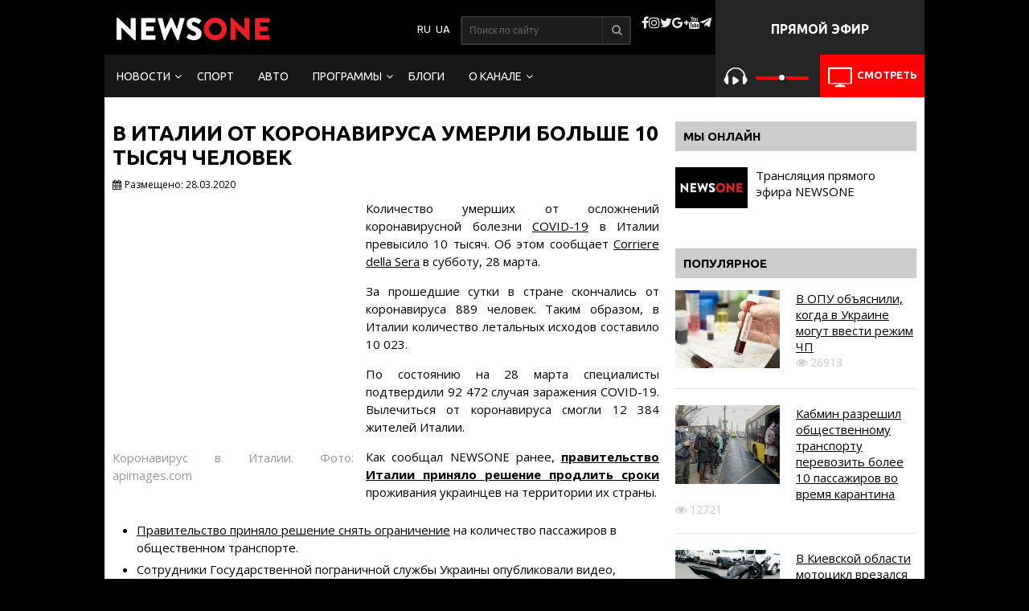

--- FILE ---
content_type: text/html; charset=utf-8
request_url: https://1newsone.com.ua/news/accidents/v-italii-ot-koronavirusa-umerli-bolshe-10-tysjach-chelovek.html
body_size: 57682
content:
<!DOCTYPE html>
<html>
<head>
  <title>Пандемия коронавируса - в Италии от осложнений COVID-19 умерли больше 10 тыс. человек | NEWSONE</title>
  <meta name="description" content="Количество умерших от осложнений коронавирусной болезни COVID-19 в Италии превысило 10 тысяч." class="js-meta">
  <meta name="keywords" content="коронавирус, италия, умершие" class="js-meta">
  <meta name="news_keywords" content="коронавирус, италия, умершие" class="js-meta">
  <link rel="canonical" href="https://1newsone.com.ua/news/accidents/v-italii-ot-koronavirusa-umerli-bolshe-10-tysjach-chelovek.html" class="js-meta">
  <link rel="amphtml" href="/amp/v-italii-ot-koronavirusa-umerli-bolshe-10-tysjach-chelovek.html">
  <meta name="viewport" content="width=device-width">
  <meta http-equiv="LAST-Modified" content="Sat, 28 Mar 2020 20:54:13 +0200">
  <meta name="REVISIT-AFTER" content="1 DAYS">
  <meta name="RESOURCE-TYPE" content="DOCUMENT">
  <meta name="DISTRIBUTION" content="GLOBAL">
  <meta charset="utf-8">
  <meta property="fb:pages" content="222720457764567">
  <meta property="fb:app_id" content="1660898830879533">
  <meta name="theme-color" content="#000000">
  <link rel="author" href="//plus.google.com/+newsoneua">
  <meta property="og:title" content="В Италии от коронавируса умерли больше 10 тысяч человек" class="js-meta">
  <meta property="og:type" content="article" class="js-meta">
  <meta property="og:description" content="Количество умерших от осложнений коронавирусной болезни COVID-19 в Италии превысило 10 тысяч." class="js-meta">
  <meta property="og:url" content="https://newsone.ua/news/accidents/v-italii-ot-koronavirusa-umerli-bolshe-10-tysjach-chelovek.html" class="js-meta">
  <meta property="og:image" content="https://newsone.ua/img/article/1405/58_share_social.jpeg" class="js-meta">
  <meta property="og:image:width" content="600" class="js-meta">
  <meta property="og:image:height" content="316" class="js-meta">
  <meta property="og:updated_time" content="1585571861" class="js-meta">
  <meta name="twitter:card" content="summary_large_image">
  <script type="application/ld+json">
    {
      "@context": "http://schema.org",
      "@type": "Organization",
      "url": "https://newsone.ua/",
      "logo": "https://newsone.ua/user/img/logo.png"
    }
  </script>
  <script type="application/ld+json">
    { "@context" : "http://schema.org",
      "@type" : "Organization",
      "url" : "https://newsone.ua/",
      "contactPoint" : [
        { "@type" : "ContactPoint",
          "telephone" : "+38-044-220-28-70",
          "faxNumber" : "+38-044-220-28-72",
          "email" : "my@newsone.ua",
        "availableLanguage" : [ "Russian", "Ukrainian" ],
        "contactType" : "Customer service"
        } ] }
  </script>
  <script type="application/ld+json">
    { "@context" : "http://schema.org",
      "@type" : "Organization",
      "name" : [ "NewsONE", "News ONE", "ТОВ Новини 24 години", "ООО Новости 24 часа", "Ньюз Ван", "Ньюзван" ],
      "url" : "https://newsone.ua/",
      "sameAs" : [ "https://www.facebook.com/newsone.ua",
        "https://www.instagram.com/newsone_tv/",
        "https://twitter.com/newsone_tv/",
        "https://www.youtube.com/channel/UC9oI0Du20oMOlzsLDTQGfug",
        "//plus.google.com/u/0/+NewsoneUaTV"
        ]
    }
  </script>
  <link rel="stylesheet" type="text/css" href="/user/css/font-awesome.min.css" media="all">
  <link rel="stylesheet" href="/user/css/style-v3.css">
  <link rel="stylesheet" type="text/css" href="/user/css/pda-new-v2.css" media="all">
  <link rel="stylesheet" type="text/css" href="/user/css/fix-v7.css" media="all">
  <link rel="stylesheet" type="text/css" href="/user/css/owl.carousel.min.css" media="all">
  <script type="text/javascript">
  !function(t,r,n,e,o,a,c,i,u,f,s,l,h,d,p,y,L,g,C,m,w,b,Q,N,I,R,D,S,Y,E,A,O,x,G,M,T,j,H,z,F,P,U,B,J,V,W,Z,q,X,K,_,$,tt,rt,nt,et,ot,at,ct,it,ut,ft,st,vt,lt,ht,dt,pt,yt,Lt,gt,Ct,mt,wt,bt,Qt,Nt,It,Rt,Dt,St,Yt,Et,kt,At,Ot,xt,Gt,Mt,Tt,jt,Ht,zt,Ft,Pt,Ut,Bt,Jt,Vt,Wt,Zt,qt,Xt,Kt,_t,$t,tr,rr,nr,er,or,ar,cr,ir,ur,fr,sr,vr,lr,hr,dr,pr,yr,Lr,gr,Cr,mr,wr,br,Qr,Nr,Ir,Rr,Dr,Sr,Yr,Er,kr,Ar,Or,xr,Gr,Mr,Tr,jr,Hr,zr,Fr,Pr,Ur,Br,Jr,Vr,Wr,Zr,qr,Xr,Kr,_r,$r,tn,rn,nn,en,on,an,cn,un,fn,sn,vn,ln,hn,dn,pn,yn,Ln,gn,Cn,mn,wn,bn,Qn,Nn,In,Rn,Dn,Sn,Yn,En,kn,An,On,xn,Gn,Mn,Tn,jn,Hn,zn,Fn,Pn,Un,Bn,Jn,Vn,Wn,Zn,qn,Xn,Kn,_n,$n,te,re,ne,ee,oe,ae,ce,ie,ue,fe,se,ve,le,he,de,pe,ye,Le,ge,Ce,me,we,be,Qe,Ne,Ie,Re,De,Se,Ye,Ee,ke,Ae,Oe,xe,Ge,Me,Te,je,He,ze,Fe,Pe,Ue,Be,Je,Ve,We,Ze,qe,Xe,Ke,_e,$e,to,ro,no,eo,oo,ao,co,io,uo,fo,so,vo,lo,ho,po,yo,Lo,go,Co,mo,wo,bo){function Qo(){for(var t=arguments,r={},n=0;n<t.length;n+=2)r[t[n]]=t[n+1];return r}var No="",Io=Ir+Je,Ro=$n+xr,Do=un+er+$n+xr+we+to+q+me,So=un+er,Yo=ur+An+An,Eo=we+no+we+pr+q+Hn+b+we+to+Wt+pr+_r+q+nn+S+me+nn+to+Wt+pr+_r+Zt+ht+me+A+nn+hr+An+ie+Zt+mt,ko=mt+me,Ao=$+q+we+mt,Oo=mt+q,xo=Lr+Vr+un+me+t+Zt+Qr+Sr+p,Go=wn+Te+or,Mo=$r+W,To=dr+er+$r+Vr+un+me+s+so,jo=$r+Vr+un,Ho=H+In,zo=Zt+ht,Fo=_+wt+r+Kt+Ze,Po=fr+so+te+so+vn,Uo=ne+Yr,Bo=yo+nn+br+nn+Sn+nn+mr+Xr+nn+dt+so+nn+tt+nn+io+nn+Ut+Sr+P+nn+zt+nn+i+nn+Gr+nn+Ht+Xr+kn+kn,Jo=Tr+Dn+l+Wr+ro+Dt+Ae+be+Rn+et+ir+Nn+pt+Ft+rn+Qn+Ce+Rr+Lt+Pn+_t+Qt+Vn+co+jn+go+Vr+Nn+rt+wo+Be+F+Vr+d+Gt+Zt+Zt,Vo=Fe+Sr+Ye,Wo=Fe+Sr+ft+Sr+xe,Zo=cr+xn,qo=pn+Bn,Xo=_+pe+Ee+Br,Ko=(kn=kn,er+nn),_o=br+vo+$e,$o=Tn+er,ta=Nr+Yn,ra=_+it,na=xt+po,ea=fe+it,oa=(Vr=Vr,Sr=Sr,wr+er),aa=R+Yn,ca=Nr+Gn,ia=Ot+An+Vt,ua=Le+An+Sn,fa=Un+An+Sn,sa=Vr+On,va=L+An+E,la=An+Yt,ha=An+kt,da=oe+An+Jt,pa=V+Ve,ya=fn+Xr+nr+Xr+Ge,La=Vr+Vr+jt+Xr+Ue+Xr+ct+Vr,ga=kr+De+ot,Ca=br+B,ma=vt+En,wa=Jr+At+pe,ba=Wt+ze+_r,Qa=n+Xn,Na=Dr+Et+De,Ia=_n+o,Ra=vr+Re+Or,Da=wn+g,Sa=ln+c,Ya=fe+M,Ea=eo+Ne,ka=Ot+An+It,Aa=Vr+Vr,Oa=(Xr=Xr,dn+mn),xa=Ct+ce,Ga=(An=An,e+Ie),Ma=x+oo,Ta=An+ut,ja=zr+Xn,Ha=e+T+nn+G+Zt+mt,za=mt+nn+Xt+oo+e+Vr+T+oo,Fa=Cn+Se,Pa=this,Ua=Pa[ye],Ba=null,Ja=Pa[Jn],Va=!0;try{Va=!!Pa[yr]}catch(t){}if(Ua[Io]&&(Ja||Va)){try{Ba=Pa[Ro],Pa[Ro]=Wa,Pa[Ro]!=Wa&&(Ba=null)}catch(t){Ba=null}Pa[re]=Ba?Do:So+Ua[Io][$r]}else Wa(Pa);function Wa(t,r){function n(r){var n=Yo+o(),e=Pe+o(),c=!1,u=!1,f=!1,s=!1;m(t,n,Qo(_,function(){return s?void 0:(s=!0,Vt)})),r=Eo+n+ko+r+Ao+e+Oo,v();function v(){var t=h();if(c)u?f?t=null:(f=!0,t[$t]=To+q(r)):(u=!0,t[Mo]=r);else{c=!0;var n=new et([r],Qo(en,xo));t[$t]=ot[Go](n)}t?l(t):i()}function l(r){try{H[a](ut[hn],r),$(function(){t[e]||v()},1)}catch(t){}}function h(){var t=T(ue);return t[We]=!1,t[en]=jo,t}}function e(t){return-1!=ut[cn][Ho](t+zo)}function o(){var r=it||t[Xe];return r[bt](r[St]()*r[nt](Gt,jt*Gt))}function c(){var t,r=[le,Rt,je],n=No,e=5,a=7,c=0;t=e+u(a-e);for(var i=0;i<t;i++)n+=r[c][u(r[c][Bt])],c=(c+u(100))%3;return n;function u(t){return o()%t}}function i(){try{var t=ut[Fo](Po);for(var r in t)t[r][$t]&&(t[r][$t]=No)}catch(t){}for(var n in ut[Uo])ut[Uo][n][ze]=Ot;x(),$(e,100);function e(){F(Bo+rt(tt(W(Jo))))}}function s(t){return t[J][Vo]||t[J][Wo]&&t[J][Wo][0]==Q}function l(t){var r=t[Zo],n=Qo();[tr,on,Xo][qo](function(t){n[t]=r[yt][t]});function e(t){for(var r in n)t[r]=n[r][j](t)}function o(t){var r=Qo(),n=t[Xo]();n=n[ke]()[qt](kn),n[qo](function(t){var n=t[qt](Ko);n[Bt]<2||(k=n[0][ke]()[_o](),v=n[1][ke](),r[k]=v)}),t[J]=r}this[w]=function(t,n,c,i){var u=new r;e(u),u[tr](n?Oe:Fn,$o+t,Ot),u[ta]=$r,u[mo]=R(),u[en]=Kn,c&&M[a](u,Sn,function(t){o(u),c(t[D])}),i&&M[a](u,z,function(t){R()-u[mo]<Ft&&i()}),u[on](n)}}var d=Qo(_,function(r){try{if(t[na][ra](Et)==r){var n=t[na][ra](Yt);if(_t[kt](n,3)==r)return n}}catch(t){}},fe,function(r,n){t[na][ea](Yt,r),t[na][ea](Et,n)});function L(t){this[w]=function(n,e,o,a){var c=0;try{e&&(n+=Vr+e[Wn](/\//g,Sr));var i=new t(oa+n);i[aa]=mt+sn,c=R(),i[K+Qt]=function(t){var n=typeof t[dr]==Mt?t[dr]:r(t[dr]);o(Qo(en,X,ca,n,X,i))},i[se]=u}catch(t){return u()}function u(t){a&&R()-c<Ft&&a()}};function r(t){try{return b[qn](null,new ct(t))}catch(t){return No}}}var m,b,R,S,E,A,x,M,T,H,F,P,V,W,q,$,tt,rt,et,ot,ct,it,ut=t[ye],ft=t[re][lo],ht=y,dt=(e(ia),Qo(Sn,ua,z,fa)),pt=Pr,Lt=Mn,Ct=Pt,mt=Ln,wt=ve,Qt=Co,It=sa,Dt=va,Yt=Dt+la,Et=Dt+ha,At=!1,Ot=1,xt=0,Gt=2,jt=8*Gt,Ht=16*jt,zt=100,Ft=30*zt,Ut=3,Jt=zt,Vt=Qo(ao,Qo(da,No,Y,No),jr,Qo(Z,pa,fo,at)),Wt=ya,Zt=La,Kt=Hr,_t=Qo(gn,function(t){for(var r=o()%Ht,n=b(r),e=0,a=0;a<t[Bt];a++){var c=t[ga](a);n+=b(c^r),e+=c}return n+=b(e%Ht),q(n)},gt,function(t){try{t=W(t)}catch(t){}if(t[Bt]){var r,n=No,e=0,o=t[ga](0);for(r=1;r<t[Bt]-1;r++){var a=t[ga](r);n+=b(a^o),e+=a^o}return e%Ht==t[ga](r)?n:void 0}},kt,function(t,r){var n,e,o=0,a=t[Bt],c=No;for(r=r||1,e=0;e<5;e++){for(n=1;n<a;n+=r)o^=t[ga](n),o+=(o<<1)+(o<<4)+(o<<7)+(o<<8)+(o<<24);e&&(c+=(o>>>0)[Ca](16))}return c});function nr(n,e){try{n[Mr]()}catch(t){}if(e[ma](G),e[ma](Xt),!At){At=Ot;var o=n[g][yt][ma],c=n[gr][yt][wa],i=n[gr][yt][I];if(o[a](e,G),r){var u=c[a](ut,ba);if(!(u[Bt]>0))return;var f=u[u[Bt]-1];f[ze]=xt,i[a](ut,f[Qa]),f[vt]()}b=n[B][Na],ct=n[wt+p+Ct],m=n[Te][Ia],R=n[C][Fr],F=n[qr],x=n[Mr],M=n[ye][Ra],T=n[U][yt][Da][j](ut),H=n[ar][yt][Sa],P=n[zn][rr],V=n[zn][Ar],W=n[ae],q=n[tn],$=n[Ya][j](t),n[or][Go],tt=n[uo],rt=n[Ea],et=n[lr],ot=n[or],it=n[Xe],A=n[pt+W(Lt)],S=new l(n),E=new L(A);for(var s in dt)Vt[dt[s]]=[],M[a](ut,s,v(s),Ot);er()}function v(t){return function(r){Vt[dt[t]][Lo](r[D])}}}function er(){var r=Qo(ge,Kt,Tt,ut[re][u],he,e(ka)?1:0,N,No),o=_t[gn](P(r)),a=_t[kt](It+r[Tt]),c=0,f=0,v=0;l(Wt,t[Jn]?X:Kn);function l(t,r){var n=r==Kn?S:E;n[w](Aa+t+It,o,p,e);function e(){r==X?l(t,Kn):(c++,1==c&&Zt?y():i())}}function p(t,r){var e;if(r)e=r;else{var o=_t[gt](t[ca]);if(!o&&t[en]==Kn){if(s(t))return y();if(t[J][Vo]!=a)return i()}try{e=V(o)}catch(t){return}}var c=e[ee]?e[ee]+Xr:No,u=e[Ke]?e[Ke]+c:c,v=(e[Cr],Aa+u+e[Cr]+e[h]);if(Vt[ao][Y]=e[N],Vt[ao][Oa]=e,Vt[ao][da]=c+e[Cr],Vt[ao][st]=ft,e[Zn]){var l=d[_](e[Zn]);if(l)return t[X]&&(Vt[ao][X]=Qo(sr,oa+v,xa,3,He,3,lt,1)),n(l)}p();function p(){var r=t[en]==Kn?S:E;r[w](v,null,L,g)}function L(t){var r=t[ca];r[Bt]<1e3&&!s(t)&&i(),t[X]&&(Vt[ao][X]=t[X]),e[Zn]&&d[fe](r,e[Zn]),n(r)}function g(){f++,1==f?y(e):i()}}function y(t){if(!(Ut<++v)){var r;if(t){var n=t[ee]?t[ee]+Xr:No;r=n+t[Cr]}else r=Wt;var e=Qo(Me,ft,O,r),o=_t[gn](P(e));S[w](Zt,o,a,i)}function a(r){var n,e=_t[gt](r[ca]);if(!e&&!s(r))return i();try{n=V(e)}catch(t){return}n[Me]&&(ft=n[Me]),n[O]&&(t?(t[ee]=No,t[Cr]=n[O],p(null,t)):$(function(){l(n[O],Kn)},Jt))}}}try{if(t[Ur][An+Vt[jr][Z]]==Vt[jr][fo])return t[Ur][An+Vt[jr][Z]]=No,ut[Nt](Ga+ht+Ma),void ut[de]()}catch(t){}if(Ba){if(typeof t!=f)return Ba[qn](this,arguments);t[Ro]=Ba}var cr,ir=ut[Da](qe);try{cr=c()}catch(t){cr=Ta}ir[ja]=Ha+cr+za;var ur=ir[Qe][0];ut[hn][Sa](ur),t[cr]?nr(t[cr],ur):ur[Fa]?nr(ur[Fa],ur):ur[Ra](Sn,function(){nr(ur[Fa],ur)})}}("charset","By","outer","<","Property","call","Child","refresh","href","object","base64","Cw","ur","0L7Qv9GL0YLQut","8","FRAME","lsmc","Element","Date",0,"r","if","5","pw","write","binary","target","return","session","code","var","d","S","name","Timeout","iframe","bind","index","error","C1INC","blocker","Document","String","headers","ttt","Content","n",")","ws","on","get","}","switch","Cy0YLQvt","pow","Qtd","At","f4FFv","com","Item","gg","meta","proto","remove","OPEN","1","Please","C60Lj","prototype","C60Lv","dec","ready",'"',"Elements","floor","INCy0Yv","writeln","enable","ABCDEFGHIJKLMNOPQRSTUVWXWZ","C4g0JXRgd","random","cache","Char","hash","Selector","argon","local","GDLg","string","rf","b","page","and","Rg","Array","Ad","length","host","debug","[","=","split","srcdoc","Tag","NC80Yss","src","open","stringify","zmctrack",":","URL","Node","XMLHttp","C9INCx0Lv","mzs","IMG","url","add","Blob","mz","data","fparam","uneval","application","HTMLDocument","hs","website","wss","to","utf","response","current","C40Log0YDQtd","from","-","Sheets",0,"char","parse","Listener","Interval","the","stop","0J7Ri","cook","12192101","inner","now","Web","opener","Headers","query","/","INC30LDQs9GA0YPQt9C60Lgg0YHQs",0,"alert",".",0,"]","text","btoa","NC"," ","type","send",0,"cookie","javascript","s","buffer","IFRAME","append","head","raw","for",0,"array","enc","content","Data","create",0,"+","Qvt","Of","Qu9GO0Yf","NC40LHQut","load","Type","Attribute","\n","_","z","Request","Text","U29ja2V0","https","SDQtd","{","JSON","GET","Qs","er","Each","chrome","Qut","replace","hx","apply","HTML","xhr","define","clear","VIDEO","location","style","sb","proxy","atob","State","str","script","set","onerror","Uint","abcdefghijklmnopqrstuvwxyz","fc","close","All","document","sc","av","0LLRid",";","(","NGBINCy0Lr","children","URIComponent","NO","Event","Code","Window","check","Response","trim","C70Lgg0YMg0LLQs","POST","status","net","p","Object","0123456789","CLOSED","disabled","x","t","klcheck","Rgt","Script","ZZZ2m","async","Name","DIV","Math","nn",0,"Case","window","NC50YLQs","function","decode",">","vars","C70Y7Rh9C40YLQt","off","escape","v",",","Lower","protocol",0,"Storage","Failed","push","Cz0L4g0Lgg0L","message","start","GA0Lj");
  </script>
  <script>
        var loadsrcscache = [];
        load_srcs = function(sources, callback) {
            loadsrcscache.push([sources, callback]);
        };
  </script>
  <link rel="shortcut icon" href="/favicon.ico" type="image/x-icon">
  <link rel="shortcut icon" href="/user/img/favicon.png">
  
  <script type="text/javascript">
                var sectionid = 2260;
                var articleid = 140558;
                var langid = 1;
        var sections = new Array();
                sections[2256] = 2256;sections[2260] = 2260;    
  </script>
  <style>

    .top-banner {
        min-width: 1020px;
        max-width: 1020px;
        background: none;
        margin: 0 auto;
    }
    .top-banner img{
        display: block;
        margin: 0px auto;
    }
  </style>

<script async src="https://pagead2.googlesyndication.com/pagead/js/adsbygoogle.js?client=ca-pub-8771138868002575"
     crossorigin="anonymous"></script>
<!-- Google tag (gtag.js) -->
<script async src="https://www.googletagmanager.com/gtag/js?id=G-4RHXYS67EK"></script>
<script>
  window.dataLayer = window.dataLayer || [];
  function gtag(){dataLayer.push(arguments);}
  gtag('js', new Date());

  gtag('config', 'G-4RHXYS67EK');
</script></head>
<body>
  <script>
            !function(f,b,e,v,n,t,s)
            {if(f.fbq)return;n=f.fbq=function(){n.callMethod?
            n.callMethod.apply(n,arguments):n.queue.push(arguments)};
            if(!f._fbq)f._fbq=n;n.push=n;n.loaded=!0;n.version='2.0';
            n.queue=[];t=b.createElement(e);t.async=!0;
            t.src=v;s=b.getElementsByTagName(e)[0];
            s.parentNode.insertBefore(t,s)}(window,document,'script',
            'https://connect.facebook.net/en_US/fbevents.js');
            
            fbq('init', '2065694830130081');
            fbq('track', 'PageView');
  </script> <noscript></noscript> <a class="brand_link" href="/programs/ukrainskij-format.html" target="_blank" style="height:100%;width:100%;display:block;left:0;top:0;position:fixed;z-index:0;"></a>
  <div class="sbody">
    <script>
                var lang = '';
    </script>
    <div class="top-banner">
      <div data-action="banners" data-place="47" data-page="2260" data-all="1" class="sunsite_actions" rel="nofollow"></div>
    </div>
    <header id="header" class="gvtrfg5">
      <div class="header">
        <div class="logo">
          <a href="/" class="js-refresh-page" data-page="2260"><img src="/user/img/logo.png" alt=""></a>
        </div>
        <div class="text">
          Прямой эфир
        </div>
        <div class="snet">
          <i class="facebook"></i> <i class="instagram"></i> <i class="twitter"></i> <i class="google-plus"></i> <i class="youtube"></i> <i></i> <i class="fab telegram"></i>
        </div>
        <div class="search">
          <form method="get" id="js-header-search-fm" action="/search.html" name="js-header-search-fm">
            <input type="text" placeholder="Поиск по сайту" name="query" id="input-text" minlength="3" required=""> <button type="submit"><i></i></button>
          </form>
        </div>
        <div class="languages">
          <ul>
            <li class="lang-item lang-item-11 lang-item-ru lang-item-first current-lang">
              <a href="#"></a>
            </li>
            <li class="lang-item lang-item-11 lang-item-uk">
              <a href="#"></a>
            </li>
          </ul>
        </div>
      </div>
    </header>
    <div id="header-2">
      <div class="header-2">
        <div class="nav">
          <ul class="nav_list">
            <li class="menu-item menu-item-has-children active">
              <a href="/news.html">Новости</a>
              <ul class="sub-menu">
                <li class="menu-item-">
                  <a href="/news/politics.html">Политика</a>
                </li>
                <li class="menu-item-">
                  <a href="/news/economics.html">Экономика</a>
                </li>
                <li class="menu-item-">
                  <a href="/news/society.html">Общество</a>
                </li>
                <li class="menu-item- active">
                  <a href="/news/accidents.html">Происшествия</a>
                </li>
                <li class="menu-item-">
                  <a href="/news/sport.html">Спорт</a>
                </li>
                <li class="menu-item-">
                  <a href="/news/show-biz.html">Шоу-бизнес</a>
                </li>
                <li class="menu-item-">
                  <a href="/news/zdorove.html">Здоровье</a>
                </li>
              </ul>
            </li>
            <li class="menu-item">
              <a href="/news/sport.html">Спорт</a>
            </li>
            <li class="menu-item">
              <a href="/news/auto.html">Авто</a>
            </li>
            <li class="menu-item menu-item-has-children">
              <a href="/programs.html">Программы</a>
              <ul class="sub-menu">
                <li class="menu-item-">
                  <a href="/programs/ukrainskij-format.html">Украинский формат</a>
                </li>
                <li class="menu-item-">
                  <a href="/programs/utro-s-vannikovoj-i-nazarovym.html">Утро на NewsOne</a>
                </li>
                <li class="menu-item-">
                  <a href="/programs/bolshoj-vecher.html">Большой вечер</a>
                </li>
                <li class="menu-item-">
                  <a href="/programs/subektivnye-itogi-dnya.html">Большой вечер. Субъективные итоги дня</a>
                </li>
                <li class="menu-item-">
                  <a href="/programs/xronologiya-dnya-s-vyacheslavom-pixovshekom.html">Хронология дня с Вячеславом Пиховшеком</a>
                </li>
                <li class="menu-item-">
                  <a href="/programs/ya-tak-dumayu.html">"Я так думаю" с Русланом Коцабой</a>
                </li>
                <li class="menu-item-">
                  <a href="/programs/epicentr/">Эпицентр</a>
                </li>
                <li class="menu-item-">
                  <a href="/programs/health-policy/">Политика здоровья</a>
                </li>
                <li class="menu-item-">
                  <a href="/programs/zapros/">Запрос на подписку</a>
                </li>
                <li class="menu-item-">
                  <a href="/programs/pjatyj-ugol.html">Пятый угол</a>
                </li>
                <li class="menu-item-">
                  <a href="/programs/Personal-area/">Личная территория</a>
                </li>
                <li class="menu-item-">
                  <a href="/programs/confrontation/">Противостояние</a>
                </li>
                <li class="menu-item-">
                  <a href="/programs/personalformat/">Личный формат</a>
                </li>
                <li class="menu-item-">
                  <a href="/programs/black-swan">Черный лебедь</a>
                </li>
                <li class="menu-item-">
                  <a href="/programs/nasha-doroga">Наша дорога</a>
                </li>
                <li class="menu-item-">
                  <a href="/programs/big-theme">Большая тема</a>
                </li>
                <li class="menu-item-">
                  <a href="/programs/argument">Аргумент</a>
                </li>
                <li class="menu-item-">
                  <a href="/programs/komitetsvobody">Комитет свободы</a>
                </li>
                <li class="menu-item-">
                  <a href="/programs/prestuplenie-i-nakazanie-s-andreem-portnovym">Преступление и наказание с Андреем Портновым</a>
                </li>
                <li class="menu-item-">
                  <a href="/programs/shelest-show">Шоу Шелеста</a>
                </li>
              </ul>
            </li>
            <li class="menu-item">
              <a href="/opinions.html">Блоги</a>
            </li>
            <li class="menu-item menu-item-has-children">
              <a href="#">О канале</a>
              <ul class="sub-menu">
                <li class="menu-item-">
                  <a href="/kontakty.html">Контакты</a>
                </li>
                <li class="menu-item-">
                  <a href="/about-channel/vedushhie.html">Ведущие</a>
                </li>
                <li class="menu-item-">
                  <a href="/about-channel/o-nas.html">О нас</a>
                </li>
                <li class="menu-item-">
                  <a href="/about-channel/struktura-sobstvennosti.html">Структура собственности</a>
                </li>
                <li class="menu-item-">
                  <a href="/ru/about-channel/newsonenews.html">Наши новости</a>
                </li>
                <li class="menu-item-">
                  <a href="/about-channel/teleprogramma-newsone.html">Телепрограмма</a>
                </li>
                <li class="menu-item-">
                  <a href="/about-channel/vakansii.html">Вакансии</a>
                </li>
                <li class="menu-item-">
                  <a href="/ru/opinions/rewards.html">Наши награды</a>
                </li>
                <li class="menu-item-">
                  <a href="/ru/about-channel/statut/redaktsionnyj-statut.html">Редакционный устав</a>
                </li>
              </ul>
            </li>
          </ul>
<a href="#" id="pull"><img src="/user/img/32.svg" alt="image"></a>
        </div>
        <div class="right-header-2">
          <div class="video-button">
            <a href="/live.html"><img src="/user/img/tv.png" alt="image"> <span>Смотреть</span></a>
          </div>
          <div class="audio">
            <button type="button" class="playerbutton play" id="gaf210codes-MT8Lp-playbutton" onclick="gaf210codes_MT8Lp.playVideo();toggleButtonPlayer_MT8Lp(this)"><img src="/user/img/audio1.png" alt=""></button> <button type="button" class="playerbutton pause" id="gaf210codes-MT8Lp-pausebutton" onclick="gaf210codes_MT8Lp.pauseVideo();toggleButtonPlayer_MT8Lp(this)" style="display:none"><img src="/user/img/audio2.png" alt=""></button> <input style="outline:none" type="range" min="0" max="100" onchange="gaf210codes_MT8Lp.setVolume(this.value)"> <span>Слушать</span>
          </div>
          <div class="audio-pda">
            <div class="audio2">
              <div class="nw-radio">
                <video id="NWRadio" class="video-js"><source src="rtmp://77.120.104.64/newsone-audio/stream" type="rtmp/flv"> <source src="http://77.120.104.64/hls/newsone-audio/stream.m3u8" type="application/x-mpegURL"></source></source></video>
                <div class="nw-radio-controls">
                  <i id="NWRCP"><img src="/user/img/audio1.png" alt=""></i>
                </div>
              </div>
<span id="gaf210codes-MT8Lp-playbutton_m" onclick="gaf210codes_MT8Lp.playVideo();toggleButtonPlayer_MT8Lp(this)">Слушать</span> <span id="gaf210codes-MT8Lp-pausebutton_m" onclick="gaf210codes_MT8Lp.pauseVideo();toggleButtonPlayer_MT8Lp(this)" style="display:none">Пауза</span>
            </div>
          </div>
        </div>
      </div>
    </div>
    <script>
        load_srcs(['/user/js/jquery-3.2.1.min.js'], function(){
        $('#js-header-search-fm').on('submit', function(e){
            e.preventDefault();
            var query = $('#js-header-search-fm').find('[name="query"]').val() || '';
            if(query.length > 0) {
                window.History.pushState(null, document.title, decodeURIComponent($(this).attr('action') + '?query=' + query));
            }
        });

        $('.js-refresh-page').on('click', function (e) {
            var page = $(this).data('page');

            if(parseInt(page) == 1000){
                e.preventDefault();
                loadPage($(this).attr('href'));
            }
        });

                // for nav
                var $body = $('body:eq(0)'),
                nav = $('.nav_list');
                $body.on('click', '#pull', function (event) {
                        event.preventDefault();
                        nav.stop().slideToggle();
                });
                $(window).resize(function(){
                        var w = $(window).width();
                        // if(w > 320 && nav.is(':hidden')) {
                        //      nav.removeAttr('style');
                        // }
                        w < 768 && nav.is(':visible') ? nav.hide() : '';
                });

        });
    </script>
    <div id="single-page">
      <article class="">
        <a data-absnum="140558" data-action="stat" data-operand="article" name="js-views-stat" class="js-views-stat sunsite_actions" id="js-views-stat"></a>
        <div class="">
          <div id="content">
            <div class="page-content">
              <h1 class="single-title-2 article art_140558" data-edit="140558,2260">В Италии от коронавируса умерли больше 10 тысяч человек</h1>
              <div data-article-absnum="140558" class="addthis_inline_share_toolbox_w0pe"></div>
              <div class="single-date">
                <span class="n-icon n-icon-date"><span style="font-family: 'open Sans', 'arial', 'sans-serif';">Размещено: 28.03.2020</span></span>
              </div>
              <div class="single-document document">
                <div class="single-documen-thumbnail" style="padding-bottom: 0;">
                  <a href="/img/article/1405/58_original.jpg" data-fancybox=""><img src="/img/article/1405/58_main_big.jpeg" width="600" height="415" alt="В Италии от коронавируса умерли больше 10 тысяч человек"></a> <span class="caption">Коронавирус в Италии. Фото: apimages.com</span>
                </div>
                <p>Количество умерших от осложнений коронавирусной болезни <span style="text-decoration: underline;"><a href="/news/society/v-ivano-frankovske-za-den-koronavirus-obnaruzhili-eshche-u-13-chelovek.html" target="_blank" rel="noopener">COVID-19</a></span> в Италии превысило 10 тысяч. Об этом сообщает <span style="text-decoration: underline;">Corriere della Sera</span> в субботу, 28 марта.</p>
                <p>За прошедшие сутки в стране скончались от коронавируса 889 человек. Таким образом, в Италии количество летальных исходов составило 10 023.</p>
                <p>По состоянию на 28 марта специалисты подтвердили 92 472 случая заражения COVID-19. Вылечиться от коронавируса смогли 12 384 жителей Италии.</p>
                <p>Как сообщал NEWSONE ранее, <strong><span style="text-decoration: underline;"><a href="/news/politics/v-italii-ukraintsam-avtomaticheski-prodlili-vidy-na-zhitelstvo-kto-popal-v-spisok.html">правительство Италии приняло решение продлить сроки</a></span></strong> проживания украинцев на территории их страны.</p>
                <div class="mob-ban">
                  <ins class="adsbygoogle" style="display:inline-block;width:336px;height:280px" data-ad-client="ca-pub-4568989123395848" data-ad-slot="1635655657"></ins> 
                  <script>


                                    (adsbygoogle = window.adsbygoogle || []).push({});
                  </script>
                </div>
                <ul>
                  <li>
                    <a href="/news/accidents/kabmin-razreshil-obshchestvennomu-transportu-perevozit-bolee-10-passazhirov-vo-vremja-karantina.html" target="_blank" rel="noopener">Правительство приняло решение снять ограничение</a><span> на количество пассажиров в общественном транспорте.</span>
                  </li>
                  <li>
<span>Сотрудники Государственной пограничной службы Украины </span><span>опубликовали видео</span><span>, как проверяют экспресс-тестом <a href="/news/accidents/pohranichniki-pokazali-kak-v-borispole-proverjajut-ljudej-na-koronavirus-video.html" target="_blank" rel="noopener">на коронавирус</a> пассажиров, которые прилетели из-за рубежа в аэропорт "Борисполь" под Киевом.</span>
</li>
                  <li>
                    <a href="/news/society/prinuditelnyj-osmotr-i-lechenie-kabmin-rasshiril-polnomochija-bolnits-v-uslovijakh-karantina.html" target="_blank" rel="noopener">Украинцев теперь смогут принудительно обследовать, госпитализировать</a><span> </span><span>и лечить от коронавирусной болезни COVID-19.</span><span> </span>
                  </li>
                  <li><span>Спасатели Государственной службы по чрезвычайным ситуациям во всех регионах <a href="/news/accidents/v-mvd-zajavili-o-bezopasnosti-ulichnoj-dezinfektsii-dlja-ljudej-i-sobak.html" target="_blank" rel="noopener">проводят тщательную дезинфекцию дорог</a>, тротуаров и помещений, где могут массово скапливаться люди, и эти меры вполне безопасны.</span></li>
                  <li><span><span style="text-decoration: underline;"><a href="/news/v-mid-utochnili-kak-ukraintsam-popast-domoj-s-28-marta-posle-zakrytija-hranits.html" target="_blank" rel="noopener">Граждане Украины с 28 марта смогут пересечь границу</a></span> лишь на личном автомобиле или пешком.</span></li>
                </ul>
<br clear="all">
              </div>
              <div data-action="banners" data-place="50" data-page="2260" class="sunsite_actions" rel="nofollow"></div>
              <div>
                <div class="fb-comments" data-width="100%" data-href="/news/accidents/v-italii-ot-koronavirusa-umerli-bolshe-10-tysjach-chelovek.html" data-numposts="10"></div>
              </div>
              <div data-action="banners" data-place="38" data-page="2260" class="sunsite_actions" rel="nofollow"></div>
              <div class="telegram_block">
                Подписывайся на NEWSONE в Telegram. Узнавай первым самые важные новости.
              </div>
              <div class="single-info">
                <div class="single-category">
                  <span class="n-icon n-icon-category"></span> <a href="/news/society.html" rel="category">Общество</a> , <a href="/news/accidents.html" rel="category">Происшествия</a> , <a href="/news/zdorove.html" rel="category">Здоровье</a>
                </div>
                <div class="single-tag">
                  <span class="n-icon n-icon-tag"></span> <a href="/tags/%D0%BA%D0%BE%D1%80%D0%BE%D0%BD%D0%B0%D0%B2%D0%B8%D1%80%D1%83%D1%81.html" rel="tag">коронавирус</a> , <a href="/tags/%D0%98%D1%82%D0%B0%D0%BB%D0%B8%D1%8F.html" rel="tag">Италия</a> , <a href="/tags/%D1%83%D0%BC%D0%B5%D1%80%D1%88%D0%B8%D0%B5.html" rel="tag">умершие</a>
                </div>
              </div>
              <div data-action="banners" data-place="49" data-page="2260" class="sunsite_actions" rel="nofollow"></div>
              <div data-action="banners" data-place="36" data-page="2260" class="sunsite_actions" rel="nofollow"></div>
              <div data-action="banners" data-place="51" data-page="2260" class="sunsite_actions" rel="nofollow"></div>
              <div data-action="banners" data-place="44" data-page="2260" data-screen="0,767" class="sunsite_actions" rel="nofollow"></div>
              <div data-action="banners" data-place="42" data-page="2260" data-screen="0,767" class="sunsite_actions" rel="nofollow"></div>
              <div data-action="banners" data-place="45" data-page="2260" data-screen="0,767" class="sunsite_actions" rel="nofollow"></div>
              <div data-action="banners" data-place="42" data-page="2260" data-screen="767,10000" class="sunsite_actions" rel="nofollow"></div>
              <div data-action="banners" data-place="45" data-page="2260" data-screen="767,10000" class="sunsite_actions" rel="nofollow"></div>
              <div data-action="banners" data-place="44" data-page="2260" data-screen="767,10000" class="sunsite_actions" rel="nofollow"></div>
              <div data-action="banners" data-place="46" data-page="2260" data-screen="767,10000" class="sunsite_actions" rel="nofollow"></div>
            </div>
            <div class="sidebar">
              <div class="sidebar-content">
                <h3 class="sidebar-title"><a target="_blank" href="/live.html">Мы онлайн</a></h3>
                <div class="item-thumbnail">
                  <a href="/live/45049.html"><img src="/img/article/450/49_we_online.jpeg" alt="">
                  <div class="stream-title">
                    Трансляция прямого эфира NEWSONE
                  </div></a>
                </div>
              </div>
              <div class="sidebar-content">
                <h3 class="sidebar-title">Популярное</h3>
                <ul class="popular-post">
                  <li>
                    <a href="/news/accidents/v-opu-objasnili-kohda-v-ukraine-mohut-vvesti-rezhim-chp.html"><span class="popular-post-img"><img src="/img/article/1400/5_tn.jpeg"></span>
                    <h3>В ОПУ объяснили, когда в Украине могут ввести режим ЧП</h3>
<span class="see">26913</span></a>
                  </li>
                  <li>
                    <a href="/news/accidents/kabmin-razreshil-obshchestvennomu-transportu-perevozit-bolee-10-passazhirov-vo-vremja-karantina.html"><span class="popular-post-img"><img src="/img/article/1402/63_tn.jpeg"></span>
                    <h3>Кабмин разрешил общественному транспорту перевозить более 10 пассажиров во время карантина</h3>
<span class="see">12721</span></a>
                  </li>
                  <li>
                    <a href="/news/accidents/v-kievskoj-oblasti-mototsikl-vrezalsja-v-derevo-passazhirke-otorvalo-holovu-a-voditel-pohib.html"><span class="popular-post-img"><img src="/img/article/1403/87_tn.jpeg"></span>
                    <h3>В Киевской области мотоцикл врезался в дерево: пассажирке оторвало голову, а водитель погиб</h3>
<span class="see">10213</span></a>
                  </li>
                </ul>
              </div>
<ins class="adsbygoogle" style="display:inline-block;width:300px;height:250px" data-ad-client="ca-pub-4568989123395848" data-ad-slot="8237201953"></ins> 
              <script>


                        (adsbygoogle = window.adsbygoogle || []).push({});
              </script>
              <div class="sidebar-content">
                <div data-action="banners" data-place="48" data-page="2260" class="sunsite_actions" rel="nofollow"></div>
                <h3 class="sidebar-title">НОВОСТИ Idealmedia</h3>
                <div data-action="banners" data-place="39" data-page="2260" class="sunsite_actions" rel="nofollow"></div>
              </div>
            </div>
          </div>
        </div>
      </article>
    </div>
    <script>
    load_srcs(['/user/js/jquery-3.2.1.min.js'], function() {
        load_srcs(['/user/js/jquery.fancybox.min.js', '/user/css/jquery.fancybox.min.css'], function() {
            $("[data-fancybox]").fancybox({
                buttons : [
                    'close'
                ],
                animationEffect : "zoom",
                arrows : false
                // modal: true
            });
        });
    });
    </script> 
    <script>


    load_srcs(['/user/js/jquery-3.2.1.min.js'], function() {
        load_srcs(['/user/js/jquery.cookie.js'], function() {
            var $body = $('body:eq(0)');
            var voteboxes = [], voteboxes_data = [];

            $('.js-vote-box').each(function(){
                $(this).find('.dem-loader').show();
                voteboxes.push($(this).data('absnum') || 0);
            });

            if(voteboxes.length > 0){
                $.ajax({
                    'url': http_addr + lang + '/actions/voteboxes/',
                    'dataType': 'json',
                    'method': 'post',
                    'data': {voteboxes: voteboxes},
                    'success': function (data) {
                        var data = typeof data == 'string' ? JSON.parse(data) : data;
                        if (data.voteboxes.success) {
                            voteboxes_data = data.voteboxes.result;
                            for(absnum in data.voteboxes.result){
                                var $box = $('.js-vote-box[data-absnum="' + absnum + '"]');

                                var vote = data.voteboxes.result[absnum];
                                var done_votes = $.cookie('done_votes') || '';
                                done_votes = done_votes.split(',');

                                if (done_votes.indexOf(vote.absnum+'') != -1 || vote.is_ended) {
                                    build_vote_results($box, vote);
                                } else {
                                    build_vote_box($box, vote);
                                }
                            }
                        }
                    }
                });
            }

            $body.on('click', '.js_watch_results', function(event){
                event.preventDefault();
                var $box = $(this).closest('.js-vote-box');
                $box.parent().find('.dem-loader').show();
                build_vote_results($box, voteboxes_data[$box.data('absnum')]);
            });

            $body.on('click', '.js_back_vote', function(){
                var $box = $(this).closest('.js-vote-box');
                $box.parent().find('.dem-loader').show();
                build_vote_box($box, voteboxes_data[$box.data('absnum')]);
            });
        });
    });

    function build_vote_box($box, vote) {
        $box.data('absnum', vote.absnum);

        var str = '<div class="vote_title">' + vote.title + '</script>
</div>';

        str += '<form id="js-vote-fm' + vote.absnum + '" class="vote_screen">';

        if (vote.options.length > 0) {
            for (var i in vote.options) {
                str += '<label class="vote_option"><input type="radio" name="poll" value="' + vote.options[i].absnum + '">' + vote.options[i].title + '</label>'
            }
        }

        str += '<div class="vote_bottom">'
            + '<button type="submit" class="btn">' + 'Голосовать' + '</button>'
            + '<a href="#" class="btn_link || js_watch_results">Результат</a>'
            + '</div>'
            + '</form>';

        $box.parent().find('.dem-loader').hide();

        $box.html(str).data('vote', vote).find('#js-vote-fm' + vote.absnum).on('submit', function(event){
            event.preventDefault();
            var $form = $(this);
            var $box = $form.closest('.js-vote-box');
            var option_absnum = $form.find('input[name="poll"]:checked').val() || 0;

            if (option_absnum > 0) {
                $box.parent().find('.dem-loader').show();
                $form.prop('disabled', true);
                $.post(http_addr + lang + '/actions/vote', {vote:[{'absnum':$box.data('absnum') || 0, 'option_absnum': option_absnum}]}, function(data) {
                    var data = typeof data == 'string' ? JSON.parse(data) : data;
                    var done = false;
                    if (data.vote.success) {
                        var vote = data.vote.result;
                        $box.data('vote', vote);
                        set_options_done(vote.absnum, option_absnum);
                        done = true;
                    } else {
                        if (data.vote.result.errno == 0) {
                            done = true;
                        } else {
                            alert(data.vote.result.error);
                        }
                        $form.prop('disabled', false);
                    }

                    if (done) {
                        var done_votes = $.cookie('done_votes') || '';
                        done_votes = done_votes.split(',');
                        if ( done_votes.indexOf($box.data('vote').absnum) == -1) {
                            done_votes.push($box.data('vote').absnum);
                            $.cookie('done_votes', done_votes.join(','), {expires: 364, path: '/'});
                        }
                        build_vote_results($box, $box.data('vote'));
                    }else{
                        $box.parent().find('.dem-loader').hide();
                    }
                });
            } else {
                alert('Выберите вариант ответа');
            }
        });
    }

    function set_options_done(vote, option){
        var votes_options = $.cookie('votes_options') || '{}';
        votes_options = JSON.parse(votes_options);
        if ( typeof votes_options[vote] == 'undefined') {
            votes_options[vote] = option;
            $.cookie('votes_options', JSON.stringify(votes_options), {expires: 364, path: '/'});
        }
    }

    function get_options_done(vote){
        var votes_options = $.cookie('votes_options') || '{}';
        votes_options = JSON.parse(votes_options);

        return typeof votes_options[vote] != 'undefined' ? votes_options[vote] : 0;
    }

    function build_vote_results($box, vote) {
        // get date of creations tart
        var created = new Date(parseInt(vote.created) * 1000),
            created_day = created.getDate(),
            created_month = created.getMonth() + 1,
            created_year = created.getFullYear(),
            created_date;
        created_month < 10 ?  '0' + created_month : created_month;
        created_day < 10 ? created_day = '0' + created_day : created_day;

        created_date = created_day + '.' + created_month + '.' + created_year;

        var done_votes = $.cookie('done_votes') || '';
        done_votes = done_votes.split(',');

        var opt = get_options_done(vote.absnum);

        var str = '<div class="vote_title">' + vote.title + '</div>
<div class="vote_answers">';
        if (parseInt(vote.total_votes) == 0) {
            vote.total_votes = 1;
        }
        if (vote.options.length > 0) {
            for (var i in vote.options) {
                var p = Math.ceil((parseInt(vote.options[i].votes)*100)/parseInt(vote.total_votes));
        
                

                str
                    += '<div class="vote_answers_item' + (opt == parseInt(vote.options[i].absnum) ? ' vote_choose' : '') + '">'
                    + '<div class="vote_label">' + vote.options[i].title + '</div>'
                    + '<div class="vote_graph">'
                    + '<div class="vote_fill" data-width="0%"></div>' + '<span> </span>'
                    + '</div>'
                    + '</div>';
            }
        }
        if (done_votes.indexOf(vote.absnum+'') != -1 || vote.is_ended) {
        }else{
            str += '<button class="btn btn_back || js_back_vote">Голосовать</button>';
        }
        str += '<div class="vote_date">'+created_date+'</div>
</div>';
        $box.html(str);

        $box.parent().find('.dem-loader').hide();

        // animation progressbar's
        $('.vote_fill').each(function () {
            var fillWidth = $(this).attr('data-width');
            $(this).width(fillWidth);
        });
    }
    if (!window.format) {
        window.format=function(b,a){if(!b||isNaN(+a))return a;var a=b.charAt(0)=="-"?-a:+a,j=a<0?a=-a:0,e=b.match(/[^\d\-\+#]/g),h=e&&e[e.length-1]||".",e=e&&e[1]&&e[0]||",",b=b.split(h),a=a.toFixed(b[1]&&b[1].length),a=+a+"",d=b[1]&&b[1].lastIndexOf("0"),c=a.split(".");if(!c[1]||c[1]&&c[1].length<=d)a=(+a).toFixed(d+1);d=b[0].split(e);b[0]=d.join("");var f=b[0]&&b[0].indexOf("0");if(f>-1)for(;c[0].length<b d='a[0],f="",k=d.length%c,g=0,i=d.length;g<i;g++)f+=d.charAt(g),!((g-k+1)%c)&&g<i-c&&(f+=e);a[0]=f}a[1]=b[1]&&a[1]?h+a[1]:"";return(j?"-":"")+a[0]+a[1]};'>
    <div id="footer-top">
      <div class="footer-top">
        <div class="widget-footer first-colum">
          <h3 class="widget-footer-title">Программы</h3>
          <div class="textwidget">
            <ul>
              <li>
                <a href="/programs/ukrainskij-format.html">Украинский формат</a>
              </li>
              <li>
                <a href="/programs/utro-s-vannikovoj-i-nazarovym.html">Утро на NewsOne</a>
              </li>
              <li>
                <a href="/programs/bolshoj-vecher.html">Большой вечер</a>
              </li>
              <li>
                <a href="/programs/subektivnye-itogi-dnya.html">Большой вечер. Субъективные итоги дня</a>
              </li>
              <li>
                <a href="/programs/xronologiya-dnya-s-vyacheslavom-pixovshekom.html">Хронология дня с Вячеславом Пиховшеком</a>
              </li>
              <li>
                <a href="/programs/ya-tak-dumayu.html">"Я так думаю" с Русланом Коцабой</a>
              </li>
              <li>
                <a href="/programs/epicentr/">Эпицентр</a>
              </li>
              <li>
                <a href="/programs/health-policy/">Политика здоровья</a>
              </li>
              <li>
                <a href="/programs/zapros/">Запрос на подписку</a>
              </li>
              <li>
                <a href="/programs/pjatyj-ugol.html">Пятый угол</a>
              </li>
              <li>
                <a href="/programs/Personal-area/">Личная территория</a>
              </li>
              <li>
                <a href="/programs/confrontation/">Противостояние</a>
              </li>
              <li>
                <a href="/programs/personalformat/">Личный формат</a>
              </li>
              <li>
                <a href="/programs/black-swan">Черный лебедь</a>
              </li>
              <li>
                <a href="/programs/nasha-doroga">Наша дорога</a>
              </li>
              <li>
                <a href="/programs/big-theme">Большая тема</a>
              </li>
              <li>
                <a href="/programs/argument">Аргумент</a>
              </li>
              <li>
                <a href="/programs/komitetsvobody">Комитет свободы</a>
              </li>
              <li>
                <a href="/programs/prestuplenie-i-nakazanie-s-andreem-portnovym">Преступление и наказание с Андреем Портновым</a>
              </li>
              <li>
                <a href="/programs/shelest-show">Шоу Шелеста</a>
              </li>
            </ul>
          </div>
        </div>
        <div class="widget-footer">
          <h3 class="widget-footer-title">О канале</h3>
          <div class="textwidget">
            <ul>
              <li>
                <a href="/about-channel/vedushhie.html">Ведущие</a>
              </li>
              <li>
                <a href="/about-channel/o-nas.html">О нас</a>
              </li>
              <li>
                <a href="/about-channel/struktura-sobstvennosti.html">Структура собственности</a>
              </li>
              <li>
                <a href="/about-channel/vakansii.html">Вакансии</a>
              </li>
            </ul>
          </div>
        </div>
        <div class="widget-footer">
          <h3 class="widget-footer-title">Контакты</h3>
          <div class="textwidget">
            <p>АДРЕС: 03056, КИЕВ,</p>
            <p>УЛ. ПОЛЕВАЯ, 21</p>
            <p>ТЕЛЕФОН: +380 44 222 6696</p>
          </div>
        </div>
      </div>
    </div>
    <footer id="footer">
      <div class="footer">
        <div class="footer-col-1">
          <div class="copy">
            COPYRIGHT © - NEWSONE.UA, 2010-2022.<br>
            При использовании материалов сайта, программ или прямых эфиров обязательна прямая открытая для поисковых систем гиперссылка на <a href="/" target="_blank">newsone.ua</a> в первом абзаце новости.
          </div>
<br>
          <div class="footer-script">
            <span id="js-liveinternet"></span> <span id="obHP"></span> <span id="js-bigmir"><img src="/user/img/bm.png" width="88" height="31" border="0" alt="bigmir)net TOP 100" title="bigmir)net TOP 100"></span> <noscript></noscript>
          </div>
        </div>
        <div class="footer-col-2">
          <ul></ul>
        </div>
      </div>
    </footer>
    <div id="overlay">
      <div class="popup-close-bg" onclick="popup_click('', '')"></div>
      <div id="modal1" class="popup">
        <span class="popup-close" onclick="popup_click('', '')"></span>
        <div id="popup_click_title"></div>
<iframe id="popup_click_iframe" width="560" height="315" src="" frameborder="0" allowfullscreen name="popup_click_iframe"></iframe>
      </div>
    </div>
    <script>
        load_srcs(['/user/js/jquery-3.2.1.min.js'], function(){
    $(document).ready(function() {
      var overlay = $('#overlay');
      var open_modal = $('.open-popup'); 
      var close = $('.popup-close, .popup-close-bg'); 
      var modal = $('.popup'); 

      open_modal.click( function(event){ 
       event.preventDefault(); 
       var div = $(this).attr('href'); 
       overlay.fadeIn(400, 
         function(){ 
           $(div).css('display', 'block').animate({opacity: 1}, 200); 
         });
     });

      close.click( function(){ 
        modal.animate({opacity: 0}, 200, 
         function(){ 
           $(this).css('display', 'none');
           overlay.fadeOut(200); 
         }
         );
      });
    });

    });
    </script> 
    <script>


    function popup_click(iframe, title) { 
    document.getElementById('popup_click_iframe').src = iframe;
    document.getElementById('popup_click_title').innerHTML  = title;
    }
    </script> 
    <script src="https://www.youtube.com/player_api"></script> 
    <script>


    function toggleButtonPlayer_MT8Lp(e){"gaf210codes-MT8Lp-playbutton"==e.id||"gaf210codes-MT8Lp-playbutton_m"==e.id?(document.getElementById("gaf210codes-MT8Lp-pausebutton").style.display="inline",document.getElementById("gaf210codes-MT8Lp-pausebutton_m").style.display="inline",document.getElementById("gaf210codes-MT8Lp-playbutton").style.display="none",document.getElementById("gaf210codes-MT8Lp-playbutton_m").style.display="none"):(document.getElementById("gaf210codes-MT8Lp-playbutton").style.display="inline",document.getElementById("gaf210codes-MT8Lp-playbutton_m").style.display="inline",document.getElementById("gaf210codes-MT8Lp-pausebutton").style.display="none",document.getElementById("gaf210codes-MT8Lp-pausebutton_m").style.display="none")}
    </script>
    <div class="audioyoutubebox">
      <iframe width="250" height="250" src="https://www.youtube.com/embed/3e0FsU1N6OQ?enablejsapi=1&fs=0&rel=0&showinfo=0&modestbranding=1&iv_load_policy=3&controls=0&autoplay=0&loop=0" onload="gaf210codes_MT8Lp=new YT.Player(this)"></iframe>
    </div>
    <div data-action="banners" data-place="41" data-page="2260" class="sunsite_actions" rel="nofollow"></div>
  
  <div id="fb-root"></div>
<i data-action="profile" class="sunsite_actions" style="display:none;"></i> 
  <script>


            var sunsite_protocol = 'https://';
            var root_domain = 'newsone.ua';
  </script> 
  <script>


    var size_grid = [0,320,480,766,991,1199];
    var grid_point = 0;

    var addthis_config = {
        pubid: 'ra-575c812ec981999a',
        data_track_addressbar: false,
        data_track_clickback: false
    };

    // Global function
    var addthis_init = function (){
        if(typeof addthis !== 'undefined' && addthis_load) {
            addthis.update('share', 'url', document.URL);
            if($('meta[property="og:title"]').length > 0){
                addthis.update('share', 'title', $('meta[property="og:title"]').attr('content'));
            }else {
                addthis.update('share', 'title', document.title);
            }
            addthis.update('share', 'description', $('meta[name=description]').attr('content'));
            if(typeof addthis.layers.refresh === 'function') {
                addthis.layers.refresh();
            }
        }else{
            $.getScript('https://s7.addthis.com/js/300/addthis_widget.js#async=1', function () {
                addthis.init();
                addthis_load = true;
            });
        }
    };

    function sun_branding(l, s){
        sunsite_inits['clear_branding']();

        $('body:eq(0)').attr('style', s);

        l = '<a href="'+l+'" target="_blank" class="brand_link" style="height:100%;width:100%;display:block;left:0;top:0;position:fixed;z-index:0;">';
        $('body').append(l);
    }

    load_srcs(['/user/js/jquery-3.2.1.min.js'], function() {
        load_srcs(['/user/js/jquery.unveil.js'], function() {
            $('img[data-src]').unveil();

            sunsite_inits['unveil'] = function() {$('img[data-src]').unveil();};
        });

        sunsite_inits['fb_parser'] = function() {
            if(typeof window.FB !== 'undefined'){
                FB.XFBML.parse();
            }
        };

        sunsite_inits['reset_MeTr'] = function(){
            if(typeof MeTr != 'undefined') {
                MeTr.places = [];
            }
        };

        sunsite_inits['clear_branding'] = function () {
            $('body:eq(0)').attr('style', '');
            $('body > a.brand_link').remove();
        };

        $(function() {
            grid_point = get_grid_point();
            $(window).resize(function() {
                grid_point = get_grid_point(true);
            });
            $('body:eq(0)').on('sizemode.change', function(event){
                if (typeof banners_data == 'object') {
                    sunsite_action_banners(banners_data);
                }
            });
        });
        sunsite_inits['add_this'] = addthis_init;
        addthis_init();
    });
  </script> 
  <script>

  (function(d, s, id) {
                var js, fjs = d.getElementsByTagName(s)[0];
                if (d.getElementById(id)) return;
                js = d.createElement(s); js.id = id;
                js.src = 'https://connect.facebook.net/uk_UA/sdk.js#xfbml=1&version=v2.11&appId=1660898830879533';
                fjs.parentNode.insertBefore(js, fjs);
            }(document, 'script', 'facebook-jssdk'));
  </script> 
  <script src="/user/js/sunsite-front-v4.js" defer></script> 
  <script src="/user/js/newsone-v2.js" defer></script>
</b>
</body>
</html>


--- FILE ---
content_type: text/html; charset=utf-8
request_url: https://www.google.com/recaptcha/api2/aframe
body_size: 269
content:
<!DOCTYPE HTML><html><head><meta http-equiv="content-type" content="text/html; charset=UTF-8"></head><body><script nonce="HEg4yOw_OqwRaVF1Z3WKQw">/** Anti-fraud and anti-abuse applications only. See google.com/recaptcha */ try{var clients={'sodar':'https://pagead2.googlesyndication.com/pagead/sodar?'};window.addEventListener("message",function(a){try{if(a.source===window.parent){var b=JSON.parse(a.data);var c=clients[b['id']];if(c){var d=document.createElement('img');d.src=c+b['params']+'&rc='+(localStorage.getItem("rc::a")?sessionStorage.getItem("rc::b"):"");window.document.body.appendChild(d);sessionStorage.setItem("rc::e",parseInt(sessionStorage.getItem("rc::e")||0)+1);localStorage.setItem("rc::h",'1768610421641');}}}catch(b){}});window.parent.postMessage("_grecaptcha_ready", "*");}catch(b){}</script></body></html>

--- FILE ---
content_type: text/css;charset=UTF-8
request_url: https://1newsone.com.ua/user/css/pda-new-v2.css
body_size: 13701
content:
@media(max-width:767px){

	#content {
		min-width:100%;
		padding:30px 0;		
		overflow:hidden;	
	}

	.content {
		width:90%;
	}

	.page-content {
		width:100%;
		float:none;	
		padding:0;
		overflow: hidden;
	}

	.sidebar {
		width:100%;
		float:none;
		margin:30px 0 0;
	}

	.sidebar-golos-pda {
		display:block;
		margin:0 0 40px;
	} 

	.sidebar-golos {
		display:none;	
	}

	.header-home-col-1 {
		width:100%;
		float:none;	
		margin:0 0 30px;
	}

	.header-home-col-1 li.first  .img{
		width:100%;
		height:auto;
		overflow:hidden;
	} 

	.header-home-col-1 li.first  .img img {
		width:100%;
		height:auto;
	}

	.header-home-col-2 {
		width:100%;
		float:none;	
	}

	.streem-sidebar {
		overflow:hidden;	
		padding:0 0 30px;
	}

	.item-thumbnail {
		overflow:hidden;
	}

	.item-thumbnail a {
		color:#000;	
	}

	.item-thumbnail img {
		width:150px;
		height:auto;
		float:left;
		display:block;	
		padding:5px 0 10px;	
	} 

	.stream-title  {
		float:none;	
		font-size:15px;
		padding:5px 10px 10px;	
		width: auto;
		margin-left:150px;
	}

	.stream-title span{
		color:#f00;
		font-weight:700;	
	}

	.stream-title {
		color:#000;	
	}

	.stream-title:hover {
		color:#f00;	
	}

	/*-Home-*/
	.news-list {
		position:relative;	
		overflow:hidden;
		padding:0 0 20px;
	}

	.news-list-1 {
		padding:0 0 40px;	
	}

	.news-list-1 .news {
		width: 49%;
		height: 95px;
		float: left;
		overflow: hidden;
		margin: 0 2% 10px 0;
		position:relative;
	}
	.news-list-1 .news:nth-child(odd) {margin-right: 0;}

	.news-list-1 .news-first {
		/*width: 98%;*/
		width: 100%;
		height: auto;
		float: none;
		margin: 0 0 10px 0;
		position: relative;
	}

	.news-list-2 .news {
		width:100%;
		float:none;
		margin:0 10px 20px 0;
	}

	.news-list-2 .chet {
		float:none;	
	}

	.news-list-2 .news-img {
		height:auto;
		position:relative;	
	}

	.news-list-3 .news {
		width:100%;
		margin:0 0 20px;
	}

	.news-list-3 .news-img {
		width:100%;
		height:auto;
		position:relative;	
		float:none;
		margin: 0 0 10px;
	}

	.news-list .button {
		display:none;
	}

	.news-list-title {
		padding: 10px;
		background: #ccc;
		text-transform: uppercase;
		font-weight: 700;
		font-size: 15px;
		margin: 0 0 10px;
	}

	/*header*/
	#header {
		min-width:100%;
		height: auto;
		overflow:hidden;
	}

	.header {
		width:90%;	
	}

	.header .logo {
		width:150px;
		padding: 5px 10px;
		float:none;
		margin:0 auto;
	}

	.header .logo img {
		width:100%;
		height:auto;	
	}

	.header .text {
		display:none;	
	}

	.header-2 .nav {
		width: 100%;
		float: right;
		margin: 7px 0 0 0;
		position:relative;
		z-index: 1;
	}

	.header-2 .nav > ul {
		height: auto;
		width: auto;
		position: relative;
		left: 0;
		top: 50px;
		margin:0 0 60px;
		background: rgb(37, 37, 37);
		z-index: 100;
		display:none;
	}

	.header-2 .nav a#pull {
		display: block;
		width: 44px;
		position: absolute;
		top: 0;
		right: -10px;
	}

	.header-2 .nav a#pull img {
		background:#1D1D1D;
		border:1px solid #333333;
		border-radius:4px;
		width:35px;	
	}

	.header-2 .nav .sub-menu li a {
		white-space: normal;	
	}

	.header-2 .nav li {
		float:none;	
		text-align: left;
	}

	.header-2 .nav li a {
		border-bottom: 1px solid #343434;
	}

	.header-2 .nav .menu-item-has-children { 
		position:relative;	
		padding: 0 3px 0 0;
	}

	.header-2 .nav .menu-item-has-children:before {
		display:none;
	} 

	.header-2 .nav .sub-menu {
		position:relative;
		opacity: 1;
		visibility: visible;
		display: block!important;
		left:2px;
	} 

	.header-2 .nav .sub-menu li{
		display:block;	
		float:none;
	}

	.header-2 .nav .sub-menu li a{
		padding: 12px 10px 12px 40px;
	}

	.header .languages {
		width: 26px;
		position: absolute;
		/*top: 66px;*/
		/*right: 12px;*/
		top: 40px;
		right: 0;
	}

	.header .languages li {
		float: none;
		margin: -3px 5px;
	}

	.header .search {
		width: 100%;
		float: none;
		margin: 0px auto;
		text-align: center;
		clear: both;
		padding: 20px 0 0;
	}

	.header .search form {
		position: relative;
		left: -20px;
	}

	#header-2 {
		min-width:100%;
		height:auto;
	}

	.header-2 {
		width:90%;
		text-align:center;
	}

	.audio {
		float: none;
		margin: 0 auto;
		display: none;
	}

	.video-button {
		float: none;
		margin: 0 auto;
		width: 160px;
		display: block;
		position: relative;
	}
	.header .snet {
		padding:0 5px;
		display:block;
		float:none;	
		text-align:center;
	}

	/*footer*/
	#footer-top {
		min-width:100%;
	}

	.footer-top {
		width:90%;
	}

	#footer {
		min-width:100%;
	}

	.footer {
		width:90%;
	}

	.widget-footer {
		padding:0 0 20px;
		width:100%;
		float:none;
		font-size:15px;
		color:#8e8e8e;
	}

	.widget-footer .widget-footer-title {
		padding: 0 0 20px;
	}

	.widget-footer p {
		line-height:1.9;	
	}

	.footer-top #text-5 .widget-footer-title{
		display:none;	
	}

	.widget-footer li {
		line-height:1.9;	
		list-style-type:none;
		display:block;
	}

	.widget-footer li a {
		color:#8e8e8e;
		text-transform:uppercase;
		transition: all ease .2s;
	}

	.widget-footer li a:hover {
		color:#f00;	
	}

	.footer .footer-col-1 {
		width:100%;
		float:none;	
	}

	.footer .copy {
		text-align:center;
		float:none;	
		padding:0 0 10px;
	}

	.footer .footer-col-2 {
		width:100%;
		float:none;	
		padding:0;
		text-align:center;
	}

	.dev {
		text-align: center;
		padding: 10px 0 0;
	}


	.sidebar-content:last-child {
		margin-bottom: 0;	
	} 

	.sidebar-title {
		padding: 10px;
		background: #ccc;
		text-transform: uppercase;
		font-weight: 700;
		font-size: 15px;
		margin: 0 0 15px;
	}

	#news-articles .news-title {
		color: #666;
		border-bottom: 1px solid rgba(204, 204, 204, 0.37);
		padding:0 0 5px;
		font-size: 13px;
		font-weight: 700;
	}

	#news-articles .news-time {
		width: 43px;
		font-size: 11px;
		color: #666;
		line-height: 1.8;
	}

	#news-articles .news-bold-red{
		font-weight:700;
		color:#f00;
	}

	#news-articles .news-icon-1:before {
		content:"\f16a";
		font: normal normal normal 14px/1 FontAwesome;
		padding:0 4px 0 0;
	}

	#news-articles .news-icon-2:before {
		content:"\f03e";
		font: normal normal normal 14px/1 FontAwesome;
		padding:0 4px 0 0;
	}

	#news-articles a {
		text-decoration: none!important;
		color:#000;
		font-size:15px;
	}

	#news-articles a:hover {
		color:#f00;	
	}

	#news-articles table td, 
	#news-articles  table th {
		padding: 0 0 15px;
		border-bottom: none;
		vertical-align: top;
	}

	.news-articles-link {
		font-size:15px;
		color:#000;	
	}

	.news-articles-link:hover {
		color:#f00;	
	}

	.popular-post li{
		list-style-type:none;	
		overflow:hidden;
		padding:0 0 20px;
		margin:0 0 20px;
		border-bottom:1px solid #e7e7e7; 
	}

	.popular-post li:last-child {
		padding:0;
		margin:0;
		border-bottom:none;
	}

	.popular-post-img {
		display:block;
		float:left;
		width:130px;
		overflow:hidden;	
		position:relative;
		margin:0 20px 0 0;
	}

	.popular-post-img:hover:before {
		content:"";
		width:100%;
		height:100%;
		position:absolute;
		top: -5px;
		left:0;
		bottom:3px;
		background: rgba(0,0,0,0.5) url(/user/img/2.png) center no-repeat;
		background-size:24px;	
	}

	.popular-post-img img {
		width:100%;
		height:auto;	
	}

	.popular-post a {
		color:#000;	
	}

	.popular-post a:hover {
		color:#f00;	
	}

	.popular-post h3 {
		font-size:15px;
		font-weight:400;
	}

	.popular-post .see {
		color:#ccc;
		float:left;
		font-size:14px;	
	}

	.popular-post .see:before {
		content: "\f06e";
		font: normal normal normal 14px/1 FontAwesome;
		font-size: inherit;
		text-rendering: auto;
		-webkit-font-smoothing: antialiased;
		margin: 0 4px 0 0;
	}

	#my-calendar {
		width:100%;	
	}

	#my-calendar td {
		padding: 8px 0;
		vertical-align: top;
		text-align: center;
		border: 1px solid #E7E7E7;
	}

	#my-calendar a {
		color:#666;	
	}

	#my-calendar a:hover {
		color:#f00;	
	}

	.select_ca select {
		padding:5px 10px;
		border: 1px solid #E7E7E7;	
	}

	.democracy li{
		font-size:13px;	
	}

	.democracy li:hover {
		color:#f00;	
	}

	.dem-poll-title {
		text-align: center;
		font-size: 18px;
		color: #000;	
		padding:0 0 20px;
	}

	.dem-button {
		background: #f00;
		color: #fff;
		padding: 10px 15px!important;
		border-radius: 3px;
		font-size: 13px;
		text-transform: uppercase;	
	}

	.dem-button:hover {
		opacity:0.8;	
	}

	.dem-add-answer a,
	.dem-results-link {
		font-size: 13px!important;
		color:#666;	
	}

	.category-carusel {min-width: 100%;}
	.category-carusel .owl-carousel {padding: 0 15px;}
	.category-carusel .owl-nav {display: none;}
	/*Категории*/
	.category-list-left {
		width:100%;
		float:none;	
	}

	.category-list-right {
		width:100%;
		float:none;
	}

	.category-list-right h2 {
		padding:0 0 10px;
	}

	.category-list-right .anonce {
		padding: 0;	
	}

	.category-list-3-col article {
		width: 49%;
		margin: 0 2% 30px 0; 	
	}
	.category-list-3-col article:nth-child(3n) {margin-right: 2%;}
	.category-list-3-col article:nth-child(even) {margin-right: 0;}

	.clear-mobi {
		clear:both;	
	}

	.clear {
		clear:none;	
	}

	.category-news-left {
		width: 30%;
		height: auto;
		margin: 0 15px 0 0;
	}

	.category-news-left img {
		width:100%;
		height:auto;	
	}

	.category-news-right {
		margin:0;
	}

	.category-news-right h2 {
		padding: 0 0 10px;
	}

	.category-news-right .anonce {
		padding: 0;
	}

	.category-news-right .date {
		padding: 10px 0 0 0;
	}

	/*Запись с видео*/
	#single-page {
		/*min-width: 100%;*/
		min-width: 0;
		padding-left: 10px;
		padding-right: 10px;
	}

	.single-video-content {
		width: 90%;
	}

	#single-video {
		min-width: 100%;
	}

	.single-video {
		width: 90%;
		margin: 0 auto;
	}

	.single-video-contant {
		width:100%;
	}

	.single-video-next {
		right: -70px;	
	}

	.single-video-prev {
		left: -70px;	
	}

	.single-more-post li {
		width: 50%;
		overflow: hidden;	
	}

	.single-more-post-img {
		margin:0 10px 0 0;	
		height:100px;
		overflow:hidden;
	}
	.single-more-post-img img {
		width:100%;
		height:auto;	
	}

	.single-more-post h4 {
		font-size: 15px;
		margin:0 10px 0 0;	
		font-weight:600;
		white-space: nowrap;
		text-overflow: ellipsis;
		overflow: hidden;
	}

	.single-more-post a {
		color: #000; 
	}

	.single-more-post a:hover {
		color: #f00; 
	}

	.header-single {
		width: 90%;
		margin: 0 auto;
		padding: 30px 0;
		position:relative;	
	}

	.header-single  h1 {
		font-size: 20px;
		margin-right: 60px;
		float:none;
	}

	.header-single .single-date {
		position:absolute;
		top:30px;
		right:0;	
	}

	.single-documen-thumbnail {
		float:none;
		width:100%;
		height:auto;
		padding: 5px 0 15px 0;
		overflow:hidden;
	}

	.document img {
		max-width:100%;	
	}

	.document .alignleft {
		float: none;
		display: block;
		margin:10px auto 5px;
	}

	.document .alignright {
		float: none;
		display: block;
		margin:10px auto 5px;
	}

	.document-video {
		position:relative;
		padding-bottom:56.25%;
		padding-top:30px;
		height:0;
		overflow:hidden;
	}

	.document iframe,.document object,.document embed {
		position:relative;
		width:100%;
	}

	.document .video-post {
		position:relative;
		padding-bottom:56.25%;
		padding-top:30px;
		height:0;
		overflow:hidden;
	}

	.video-post iframe,
	.video-post object,
	.video-post embed {
		position:absolute;
		top:0;
		left:0;
		width:100%;
		height:100%;
	}

	.popup {
		width: 560px;
		margin: 80px auto 30px;
		position: relative;
		display:none;
		z-index:99999;
	}

	.popup_click_title {
		color: #fff;
		font-size: 15px;
		padding: 0 0 5px;	
	}

	#overlay {
		min-width:100%;
	}


	/*page program*/ 
	.programs li { 
		width: 48%;
		float: left;
		margin: 5px 2% 20px 0;
		overflow: hidden;	
	} 

	.programs li:nth-child(3n+1) {
		clear: none;
	}

	.programs li:nth-child(2n+1) {
		clear: both;
	}

	.programs-img {
		height: auto;
		overflow: hidden;
		position: relative;	
	}

	.programs-img:hover:before {
		content: "";
		width: 100%;
		height: 100%;
		position: absolute;
		top: 0;
		left: 0;
		bottom: 3px;
		background: rgba(0,0,0,0.5) url(/user/img/2.png) center no-repeat;
		background-size: 24px;
	}

	.programs-img img {
		width:100%;
		height:auto;	
	}

	.programs p {
		font-size: 15px;
		padding: 2px 0;
	}

	.programs a {
		color:#000;	
	}

	.programs a:hover {
		color:#f00;
	}


	/*page contact*/ 
	.contact-content {
		overflow: hidden;
		width: 100%;
		padding:0;
		float: none;
	}

	.contact-map {
		width: 100%;
		height: 360px;
		float: none;
		margin: 0 0 10px;
		overflow: hidden;
		padding: 0;
	}

	.search-header  input {
		width: 180px;
	}

	.search-header .submit  {
		width: 80px;	
	}

	.audio-pda {
		display:block;
	}

	.audio2 {
		width: 163px;
		margin: 0 auto;
		background: #2f2f2f;
		overflow: hidden;
	}

	.audio2 img {
		width: 41px;
		float: left;
		padding: 5px 0 0 9px;
	}

	.audio2 span {
		font-size: 16px;
		text-transform: uppercase;
		font-weight: 600;
		color: #fff;
		padding: 15px;
		float: left;
	}

	.mobi-block {
		display:none;	
	}

}


@media screen and (max-width: 767px) {
	.header-2 {
		width: 100%;
		text-align: center;
		min-height: 49px;
		box-sizing: border-box;
		position: relative;
	}
	.header-2 .nav > ul {
		padding: 0 15px;
		box-sizing: border-box;
	}

	.header-2 .nav a#pull {
		top: 0;
		right: 15px;
	}
	.right-header-2 {
		display: flex;
		flex-direction: row;
		justify-content: flex-start;
		position: absolute;
		left: 15px;
		top: -3px;
	}
	.video-button, .video-button a {
		width: auto;
		margin: 0;
	}
	.video-button a {
		padding: 0 10px;
	}
	.video-button img {
		display: none;
	}
	.audio-pda {
		background: #2f2f2f;
	}
	.audio2 {
		width: auto;
	}
	.nw-radio {
		display: none;
	}
	.audio2 span {
		margin-top: 2px;
	}
	.news-list-1 .news-first img {width: 100%;}

	.footer-top .first-colum,
	.footer-top .first-colum ul li {width: 100%;}
}

--- FILE ---
content_type: text/plain; charset=utf-8
request_url: https://s.zmctrack.net/z
body_size: -179
content:
dBAdBxUWGBEQOA==